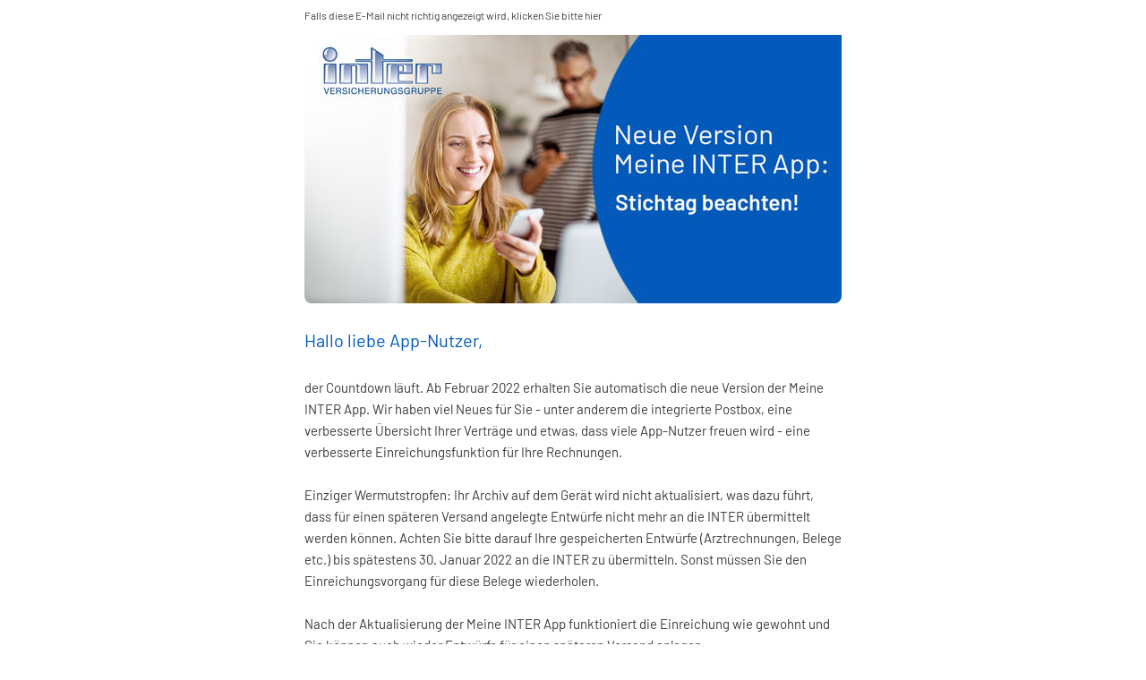

--- FILE ---
content_type: text/html; charset=utf-8
request_url: https://www.inter.de/aktualisierung-meine-inter-app-beachten-sie-den-stichtag/
body_size: 2215
content:
<!--DMAILER_SECTION_BOUNDARY_-->

										<!DOCTYPE html PUBLIC "-//W3C//DTD XHTML 1.0 Transitional//EN" "http://www.w3.org/TR/xhtml1/DTD/xhtml1-transitional.dtd">
<html xmlns="http://www.w3.org/1999/xhtml">
<head>
  <meta http-equiv="Content-Type" content="text/html; charset=UTF-8" />
  <title>INTER Versicherungsgruppe - Aktualisierung Meine INTER App: Beachten Sie den Stichtag!</title>
  <meta name="viewport" content="width=device-width, initial-scale=1.0"/>   

  <style>
  	
		@font-face {
		  font-family: 'Barlow';
		  font-style: normal;
		  font-weight: normal;
		  src: url('https://www.inter.de/typo3conf/ext/inter/Resources/Public/Fonts/barlow-latin-400.woff2') format('woff2');
		}   	
  	
  </style>

</head>
<body bgcolor="#ffffff" style="margin: 0; padding: 0;">
    <table border="0" cellpadding="0" cellspacing="0" width="100%">
        <tr>
            <td style="padding: 0 15px 0 15px;">
                <table class="container-table" align="center" border="0" cellpadding="0" cellspacing="0" width="600" bgcolor="#ffffff" style="border-collapse: collapse;">
                    <tr>
                    	<td style="color: #3c3d3e; font-family: Barlow, Verdana, sans-serif; font-size: 12px; line-height: 24px; padding: 5px 0 10px 0;">
                    		<a style="color: #3c3d3e; font-family: Barlow, Verdana, sans-serif; font-size: 12px; line-height: 24px; text-decoration: none;" href="/aktualisierung-meine-inter-app-beachten-sie-den-stichtag/" target="_blank">Falls diese E-Mail nicht richtig angezeigt wird, klicken Sie bitte hier</a>
                    	</td>
                    </tr>
                    
	                    
	                    <tr>
	                        <td>
	                            <a href="https://www.inter.de/" title="MaklerService - Startseite"><img style="display: block; border-radius: 0 0 8px 8px;" src="/fileadmin/user_upload/newsletter-header-InterApp_600x300_2111.jpg" width="600" height="300" alt="" /></a>
	                        </td>
	                    </tr>
	                    
                    
                    <tr>
                        <td style="padding: 10px 0 10px 0">
                            <table border="0" cellpadding="0" cellspacing="0" width="100%">
                                <tr>
                                    <td valign="top" style="padding: 20px 0 15px 0; color: #025ab9; font-family: Barlow, Verdana, sans-serif; font-size: 20px; line-height: 22px;">
																			
																			    Hallo liebe App-Nutzer,
																			                                    
                                    </td>
                                </tr>
                                <tr>
                                    <td valign="bottom" style="color: #3c3d3e; font-family: Barlow, Verdana, sans-serif; font-size: 15px; line-height: 24px;">

																			
																			    <p>der Countdown läuft. Ab Februar 2022 erhalten Sie automatisch die neue Version der Meine INTER App. Wir haben viel Neues für Sie - unter anderem die integrierte Postbox, eine verbesserte Übersicht Ihrer Verträge und etwas, dass viele App-Nutzer freuen wird - eine verbesserte Einreichungsfunktion für Ihre Rechnungen.<br> <br> Einziger Wermutstropfen: Ihr Archiv auf dem Gerät wird nicht aktualisiert, was dazu führt, dass für einen späteren Versand angelegte Entwürfe nicht mehr an die INTER übermittelt werden können. Achten Sie bitte darauf Ihre gespeicherten Entwürfe (Arztrechnungen, Belege etc.) bis spätestens 30. Januar 2022 an die INTER zu übermitteln. Sonst müssen Sie den Einreichungsvorgang für diese Belege wiederholen.<br> <br> Nach der Aktualisierung der Meine INTER App funktioniert die Einreichung wie gewohnt und Sie können auch wieder Entwürfe für einen späteren Versand anlegen.<br> <br> Das Update erkennen Sie am neuen Look &amp; Feel der App-Oberfläche. Die neuen verbesserten Funktionen können Sie ab diesem Zeitpunkt ohne erneute Registrierung wie gewohnt mit Ihren Zugangsdaten nutzen.<br> <br> Sie haben Fragen?<br> Unser Support-Team steht Ihnen mit Rat und Tat zur Seite.&nbsp;<br> <strong data-stringify-type="bold">Telefon:</strong>&nbsp;0621 427 - 3005<br> <strong data-stringify-type="bold">E-Mail:&nbsp;</strong><a href="mailto:app-support@inter.de" data-remove-tab-index="true" data-sk="tooltip_parent" data-stringify-link="mailto:app-support@inter.de" rel="noopener noreferrer" target="_blank">app-support@inter.de</a></p>
																			

                                    </td>
                                </tr>
                            </table>
                        </td>
                    </tr>

                    <!-- Content Area -->
                    <tr>
                        <td style="padding: 30px 0 10px 0;">

													

                        </td>
                    </tr>
                    
                    <tr>

										<td bgcolor="#001b41" valign="middle" align="center" style="padding: 20px 20px 20px 20px; color: #ffffff; font-family: Barlow, Verdana, sans-serif; font-size: 15px; line-height: 24px; border-radius: 8px 8px 0 0;">
    <a style="color: #ffffff; font-family: Barlow, Verdana, sans-serif; font-size: 15px; line-height: 24px;text-decoration: none;" href="https://www.inter.de/newsletter/sofort-abmeldung/?u=###USER_uid###&t=###SYS_TABLE_NAME###&a=###SYS_AUTHCODE###" target="_blank">Abmelden</a>&nbsp;&nbsp;&nbsp;&nbsp;&nbsp;&nbsp;&nbsp;&nbsp;&nbsp;&nbsp;&nbsp;&nbsp;&nbsp;
    <a style="color: #ffffff; font-family: Barlow, Verdana, sans-serif; font-size: 15px; line-height: 24px;text-decoration: none;" href="mailto:info@inter.de" target="_blank">Feedback</a>&nbsp;&nbsp;&nbsp;&nbsp;&nbsp;&nbsp;&nbsp;&nbsp;&nbsp;&nbsp;&nbsp;&nbsp;&nbsp;
    <a style="color: #ffffff; font-family: Barlow, Verdana, sans-serif; font-size: 15px; line-height: 24px;text-decoration: none;" href="https://www.inter.de/service/meine-inter/servicenummern-und-rueckrufservice" target="_blank">Kontakt</a>&nbsp;&nbsp;&nbsp;&nbsp;&nbsp;&nbsp;&nbsp;&nbsp;&nbsp;&nbsp;&nbsp;&nbsp;&nbsp;
    <a style="color: #ffffff; font-family: Barlow, Verdana, sans-serif; font-size: 15px; line-height: 24px;text-decoration: none;" href="https://www.inter.de/impressum/" target="_blank">Impressum</a>
</td>


                    </tr>
                </table>
            </td>
        </tr>
    </table>
</body>
</html>
<!--DMAILER_SECTION_BOUNDARY_END-->